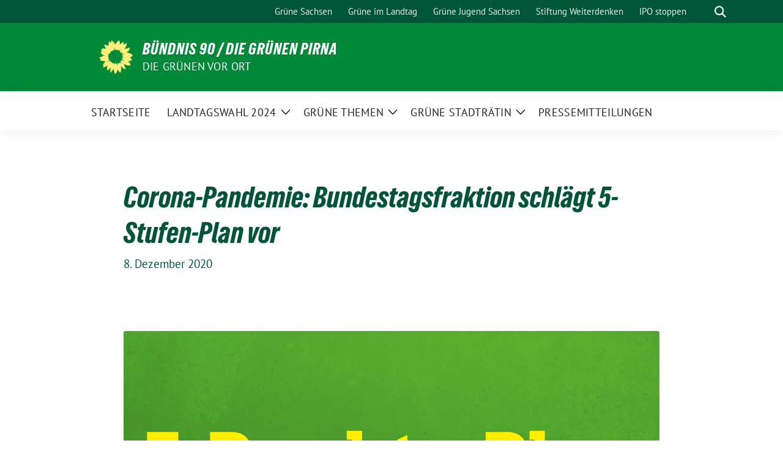

--- FILE ---
content_type: text/html; charset=UTF-8
request_url: https://gruene-pirna.de/2020/12/08/corona-pandemie-bundestagsfraktion-schlaegt-5-stufen-plan-vor/
body_size: 15896
content:
<!doctype html>
<html lang="de" class="theme--default">

<head>
	<meta charset="UTF-8">
	<meta name="viewport" content="width=device-width, initial-scale=1">
	<link rel="profile" href="https://gmpg.org/xfn/11">
	
<!-- Facebook Meta Tags -->
<meta property="og:url" content="https://gruene-pirna.de/2020/12/08/corona-pandemie-bundestagsfraktion-schlaegt-5-stufen-plan-vor/">
<meta property="og:type" content="website">
<meta property="og:title" content="Corona-Pandemie: Bundestagsfraktion schlägt 5-Stufen-Plan vor">
<meta property="og:description" content="Auf der Webseite gruene-bundestag.de schlägt die Bundestagsfraktion von BÜNDNIS 90/DIE GRÜNEN einen 5-Stufen-Plan für „Verlässlichkeit, Einheitlichkeit und Transparenz“ vor. Und obwohl dieser Name es nicht vermuten lässt, dreht er sich [&hellip;]">
<meta property="og:image" content="https://gruene-pirna.de/wp-content/uploads/2020/12/corona-virus-5-punkte-plan-gruene-400x267.jpg">

<!-- Twitter Meta Tags -->
<meta name="twitter:card" content="summary_large_image">
<meta property="twitter:domain" content="https://gruene-pirna.de">
<meta property="twitter:url" content="https://gruene-pirna.de/2020/12/08/corona-pandemie-bundestagsfraktion-schlaegt-5-stufen-plan-vor/">
<meta name="twitter:title" content="Corona-Pandemie: Bundestagsfraktion schlägt 5-Stufen-Plan vor">
<meta name="twitter:description" content="Auf der Webseite gruene-bundestag.de schlägt die Bundestagsfraktion von BÜNDNIS 90/DIE GRÜNEN einen 5-Stufen-Plan für „Verlässlichkeit, Einheitlichkeit und Transparenz“ vor. Und obwohl dieser Name es nicht vermuten lässt, dreht er sich [&hellip;]">
<meta name="twitter:image" content="https://gruene-pirna.de/wp-content/uploads/2020/12/corona-virus-5-punkte-plan-gruene-400x267.jpg">

	<meta name='robots' content='index, follow, max-image-preview:large, max-snippet:-1, max-video-preview:-1' />

	<!-- This site is optimized with the Yoast SEO plugin v26.7 - https://yoast.com/wordpress/plugins/seo/ -->
	<title>Corona-Pandemie: 5-Stufen-Plan - BÜNDNIS 90 / DIE GRÜNEN PIRNA</title>
	<meta name="description" content="Corona-Pandemie: Grüne-Bundestagsfraktion schlägt 5-Stufen-Plan vor. Inhalte des Plans gegen die Ausbreitung des Coronavirus&#039; gibt&#039;s hier." />
	<link rel="canonical" href="https://gruene-pirna.de/2020/12/08/corona-pandemie-bundestagsfraktion-schlaegt-5-stufen-plan-vor/" />
	<meta property="og:locale" content="de_DE" />
	<meta property="og:type" content="article" />
	<meta property="og:title" content="Corona-Pandemie: 5-Stufen-Plan - BÜNDNIS 90 / DIE GRÜNEN PIRNA" />
	<meta property="og:description" content="Corona-Pandemie: Grüne-Bundestagsfraktion schlägt 5-Stufen-Plan vor. Inhalte des Plans gegen die Ausbreitung des Coronavirus&#039; gibt&#039;s hier." />
	<meta property="og:url" content="https://gruene-pirna.de/2020/12/08/corona-pandemie-bundestagsfraktion-schlaegt-5-stufen-plan-vor/" />
	<meta property="og:site_name" content="BÜNDNIS 90 / DIE GRÜNEN PIRNA" />
	<meta property="article:published_time" content="2020-12-08T12:26:01+00:00" />
	<meta property="og:image" content="https://gruene-pirna.de/wp-content/uploads/2020/12/corona-virus-5-punkte-plan-gruene.jpg" />
	<meta property="og:image:width" content="1500" />
	<meta property="og:image:height" content="1000" />
	<meta property="og:image:type" content="image/jpeg" />
	<meta name="author" content="Johannes Domke" />
	<meta name="twitter:card" content="summary_large_image" />
	<meta name="twitter:label1" content="Verfasst von" />
	<meta name="twitter:data1" content="Johannes Domke" />
	<meta name="twitter:label2" content="Geschätzte Lesezeit" />
	<meta name="twitter:data2" content="3 Minuten" />
	<script type="application/ld+json" class="yoast-schema-graph">{"@context":"https://schema.org","@graph":[{"@type":"Article","@id":"https://gruene-pirna.de/2020/12/08/corona-pandemie-bundestagsfraktion-schlaegt-5-stufen-plan-vor/#article","isPartOf":{"@id":"https://gruene-pirna.de/2020/12/08/corona-pandemie-bundestagsfraktion-schlaegt-5-stufen-plan-vor/"},"author":{"name":"Johannes Domke","@id":"https://gruene-pirna.de/#/schema/person/2cab5b1480f57ea689ccab800303a050"},"headline":"Corona-Pandemie: Bundestagsfraktion schlägt 5-Stufen-Plan vor","datePublished":"2020-12-08T12:26:01+00:00","mainEntityOfPage":{"@id":"https://gruene-pirna.de/2020/12/08/corona-pandemie-bundestagsfraktion-schlaegt-5-stufen-plan-vor/"},"wordCount":533,"publisher":{"@id":"https://gruene-pirna.de/#organization"},"image":{"@id":"https://gruene-pirna.de/2020/12/08/corona-pandemie-bundestagsfraktion-schlaegt-5-stufen-plan-vor/#primaryimage"},"thumbnailUrl":"https://gruene-pirna.de/wp-content/uploads/2020/12/corona-virus-5-punkte-plan-gruene.jpg","keywords":["5 Stufen Plan","Bundestag","Corona","Coronavirus","Pandemie"],"articleSection":["News"],"inLanguage":"de"},{"@type":"WebPage","@id":"https://gruene-pirna.de/2020/12/08/corona-pandemie-bundestagsfraktion-schlaegt-5-stufen-plan-vor/","url":"https://gruene-pirna.de/2020/12/08/corona-pandemie-bundestagsfraktion-schlaegt-5-stufen-plan-vor/","name":"Corona-Pandemie: 5-Stufen-Plan - BÜNDNIS 90 / DIE GRÜNEN PIRNA","isPartOf":{"@id":"https://gruene-pirna.de/#website"},"primaryImageOfPage":{"@id":"https://gruene-pirna.de/2020/12/08/corona-pandemie-bundestagsfraktion-schlaegt-5-stufen-plan-vor/#primaryimage"},"image":{"@id":"https://gruene-pirna.de/2020/12/08/corona-pandemie-bundestagsfraktion-schlaegt-5-stufen-plan-vor/#primaryimage"},"thumbnailUrl":"https://gruene-pirna.de/wp-content/uploads/2020/12/corona-virus-5-punkte-plan-gruene.jpg","datePublished":"2020-12-08T12:26:01+00:00","description":"Corona-Pandemie: Grüne-Bundestagsfraktion schlägt 5-Stufen-Plan vor. Inhalte des Plans gegen die Ausbreitung des Coronavirus' gibt's hier.","breadcrumb":{"@id":"https://gruene-pirna.de/2020/12/08/corona-pandemie-bundestagsfraktion-schlaegt-5-stufen-plan-vor/#breadcrumb"},"inLanguage":"de","potentialAction":[{"@type":"ReadAction","target":["https://gruene-pirna.de/2020/12/08/corona-pandemie-bundestagsfraktion-schlaegt-5-stufen-plan-vor/"]}]},{"@type":"ImageObject","inLanguage":"de","@id":"https://gruene-pirna.de/2020/12/08/corona-pandemie-bundestagsfraktion-schlaegt-5-stufen-plan-vor/#primaryimage","url":"https://gruene-pirna.de/wp-content/uploads/2020/12/corona-virus-5-punkte-plan-gruene.jpg","contentUrl":"https://gruene-pirna.de/wp-content/uploads/2020/12/corona-virus-5-punkte-plan-gruene.jpg","width":1500,"height":1000},{"@type":"BreadcrumbList","@id":"https://gruene-pirna.de/2020/12/08/corona-pandemie-bundestagsfraktion-schlaegt-5-stufen-plan-vor/#breadcrumb","itemListElement":[{"@type":"ListItem","position":1,"name":"Startseite","item":"https://gruene-pirna.de/"},{"@type":"ListItem","position":2,"name":"Corona-Pandemie: Bundestagsfraktion schlägt 5-Stufen-Plan vor"}]},{"@type":"WebSite","@id":"https://gruene-pirna.de/#website","url":"https://gruene-pirna.de/","name":"BÜNDNIS 90 / DIE GRÜNEN PIRNA","description":"Die Grünen vor Ort","publisher":{"@id":"https://gruene-pirna.de/#organization"},"potentialAction":[{"@type":"SearchAction","target":{"@type":"EntryPoint","urlTemplate":"https://gruene-pirna.de/?s={search_term_string}"},"query-input":{"@type":"PropertyValueSpecification","valueRequired":true,"valueName":"search_term_string"}}],"inLanguage":"de"},{"@type":"Organization","@id":"https://gruene-pirna.de/#organization","name":"BÜNDNIS 90 / DIE GRÜNEN PIRNA","url":"https://gruene-pirna.de/","logo":{"@type":"ImageObject","inLanguage":"de","@id":"https://gruene-pirna.de/#/schema/logo/image/","url":"https://gruene-pirna.de/wp-content/uploads/2024/11/Sonnenblume_RGB_gelb.png","contentUrl":"https://gruene-pirna.de/wp-content/uploads/2024/11/Sonnenblume_RGB_gelb.png","width":2000,"height":2015,"caption":"BÜNDNIS 90 / DIE GRÜNEN PIRNA"},"image":{"@id":"https://gruene-pirna.de/#/schema/logo/image/"}},{"@type":"Person","@id":"https://gruene-pirna.de/#/schema/person/2cab5b1480f57ea689ccab800303a050","name":"Johannes Domke","image":{"@type":"ImageObject","inLanguage":"de","@id":"https://gruene-pirna.de/#/schema/person/image/","url":"https://secure.gravatar.com/avatar/bbafef59e22ac69faec24cc6659ada95e9e6238cf787542f26efb1213916406d?s=96&d=mm&r=g","contentUrl":"https://secure.gravatar.com/avatar/bbafef59e22ac69faec24cc6659ada95e9e6238cf787542f26efb1213916406d?s=96&d=mm&r=g","caption":"Johannes Domke"},"url":"https://gruene-pirna.de/author/johannes_domke/"}]}</script>
	<!-- / Yoast SEO plugin. -->


<link rel="alternate" type="application/rss+xml" title="BÜNDNIS 90 / DIE GRÜNEN PIRNA &raquo; Feed" href="https://gruene-pirna.de/feed/" />
<link rel="alternate" type="application/rss+xml" title="BÜNDNIS 90 / DIE GRÜNEN PIRNA &raquo; Kommentar-Feed" href="https://gruene-pirna.de/comments/feed/" />
<link rel="alternate" title="oEmbed (JSON)" type="application/json+oembed" href="https://gruene-pirna.de/wp-json/oembed/1.0/embed?url=https%3A%2F%2Fgruene-pirna.de%2F2020%2F12%2F08%2Fcorona-pandemie-bundestagsfraktion-schlaegt-5-stufen-plan-vor%2F" />
<link rel="alternate" title="oEmbed (XML)" type="text/xml+oembed" href="https://gruene-pirna.de/wp-json/oembed/1.0/embed?url=https%3A%2F%2Fgruene-pirna.de%2F2020%2F12%2F08%2Fcorona-pandemie-bundestagsfraktion-schlaegt-5-stufen-plan-vor%2F&#038;format=xml" />
<style id='wp-img-auto-sizes-contain-inline-css'>
img:is([sizes=auto i],[sizes^="auto," i]){contain-intrinsic-size:3000px 1500px}
/*# sourceURL=wp-img-auto-sizes-contain-inline-css */
</style>
<style id='wp-emoji-styles-inline-css'>

	img.wp-smiley, img.emoji {
		display: inline !important;
		border: none !important;
		box-shadow: none !important;
		height: 1em !important;
		width: 1em !important;
		margin: 0 0.07em !important;
		vertical-align: -0.1em !important;
		background: none !important;
		padding: 0 !important;
	}
/*# sourceURL=wp-emoji-styles-inline-css */
</style>
<style id='wp-block-library-inline-css'>
:root{--wp-block-synced-color:#7a00df;--wp-block-synced-color--rgb:122,0,223;--wp-bound-block-color:var(--wp-block-synced-color);--wp-editor-canvas-background:#ddd;--wp-admin-theme-color:#007cba;--wp-admin-theme-color--rgb:0,124,186;--wp-admin-theme-color-darker-10:#006ba1;--wp-admin-theme-color-darker-10--rgb:0,107,160.5;--wp-admin-theme-color-darker-20:#005a87;--wp-admin-theme-color-darker-20--rgb:0,90,135;--wp-admin-border-width-focus:2px}@media (min-resolution:192dpi){:root{--wp-admin-border-width-focus:1.5px}}.wp-element-button{cursor:pointer}:root .has-very-light-gray-background-color{background-color:#eee}:root .has-very-dark-gray-background-color{background-color:#313131}:root .has-very-light-gray-color{color:#eee}:root .has-very-dark-gray-color{color:#313131}:root .has-vivid-green-cyan-to-vivid-cyan-blue-gradient-background{background:linear-gradient(135deg,#00d084,#0693e3)}:root .has-purple-crush-gradient-background{background:linear-gradient(135deg,#34e2e4,#4721fb 50%,#ab1dfe)}:root .has-hazy-dawn-gradient-background{background:linear-gradient(135deg,#faaca8,#dad0ec)}:root .has-subdued-olive-gradient-background{background:linear-gradient(135deg,#fafae1,#67a671)}:root .has-atomic-cream-gradient-background{background:linear-gradient(135deg,#fdd79a,#004a59)}:root .has-nightshade-gradient-background{background:linear-gradient(135deg,#330968,#31cdcf)}:root .has-midnight-gradient-background{background:linear-gradient(135deg,#020381,#2874fc)}:root{--wp--preset--font-size--normal:16px;--wp--preset--font-size--huge:42px}.has-regular-font-size{font-size:1em}.has-larger-font-size{font-size:2.625em}.has-normal-font-size{font-size:var(--wp--preset--font-size--normal)}.has-huge-font-size{font-size:var(--wp--preset--font-size--huge)}.has-text-align-center{text-align:center}.has-text-align-left{text-align:left}.has-text-align-right{text-align:right}.has-fit-text{white-space:nowrap!important}#end-resizable-editor-section{display:none}.aligncenter{clear:both}.items-justified-left{justify-content:flex-start}.items-justified-center{justify-content:center}.items-justified-right{justify-content:flex-end}.items-justified-space-between{justify-content:space-between}.screen-reader-text{border:0;clip-path:inset(50%);height:1px;margin:-1px;overflow:hidden;padding:0;position:absolute;width:1px;word-wrap:normal!important}.screen-reader-text:focus{background-color:#ddd;clip-path:none;color:#444;display:block;font-size:1em;height:auto;left:5px;line-height:normal;padding:15px 23px 14px;text-decoration:none;top:5px;width:auto;z-index:100000}html :where(.has-border-color){border-style:solid}html :where([style*=border-top-color]){border-top-style:solid}html :where([style*=border-right-color]){border-right-style:solid}html :where([style*=border-bottom-color]){border-bottom-style:solid}html :where([style*=border-left-color]){border-left-style:solid}html :where([style*=border-width]){border-style:solid}html :where([style*=border-top-width]){border-top-style:solid}html :where([style*=border-right-width]){border-right-style:solid}html :where([style*=border-bottom-width]){border-bottom-style:solid}html :where([style*=border-left-width]){border-left-style:solid}html :where(img[class*=wp-image-]){height:auto;max-width:100%}:where(figure){margin:0 0 1em}html :where(.is-position-sticky){--wp-admin--admin-bar--position-offset:var(--wp-admin--admin-bar--height,0px)}@media screen and (max-width:600px){html :where(.is-position-sticky){--wp-admin--admin-bar--position-offset:0px}}

/*# sourceURL=wp-block-library-inline-css */
</style><style id='global-styles-inline-css'>
:root{--wp--preset--aspect-ratio--square: 1;--wp--preset--aspect-ratio--4-3: 4/3;--wp--preset--aspect-ratio--3-4: 3/4;--wp--preset--aspect-ratio--3-2: 3/2;--wp--preset--aspect-ratio--2-3: 2/3;--wp--preset--aspect-ratio--16-9: 16/9;--wp--preset--aspect-ratio--9-16: 9/16;--wp--preset--color--black: #000000;--wp--preset--color--cyan-bluish-gray: #abb8c3;--wp--preset--color--white: #ffffff;--wp--preset--color--pale-pink: #f78da7;--wp--preset--color--vivid-red: #cf2e2e;--wp--preset--color--luminous-vivid-orange: #ff6900;--wp--preset--color--luminous-vivid-amber: #fcb900;--wp--preset--color--light-green-cyan: #7bdcb5;--wp--preset--color--vivid-green-cyan: #00d084;--wp--preset--color--pale-cyan-blue: #8ed1fc;--wp--preset--color--vivid-cyan-blue: #0693e3;--wp--preset--color--vivid-purple: #9b51e0;--wp--preset--color--himmel: #0BA1DD;--wp--preset--color--tanne: #005437;--wp--preset--color--klee: #008939;--wp--preset--color--klee-700: #006E2E;--wp--preset--color--grashalm: #8ABD24;--wp--preset--color--sonne: #FFF17A;--wp--preset--color--sand: #F5F1E9;--wp--preset--color--gray: #EFF2ED;--wp--preset--gradient--vivid-cyan-blue-to-vivid-purple: linear-gradient(135deg,rgb(6,147,227) 0%,rgb(155,81,224) 100%);--wp--preset--gradient--light-green-cyan-to-vivid-green-cyan: linear-gradient(135deg,rgb(122,220,180) 0%,rgb(0,208,130) 100%);--wp--preset--gradient--luminous-vivid-amber-to-luminous-vivid-orange: linear-gradient(135deg,rgb(252,185,0) 0%,rgb(255,105,0) 100%);--wp--preset--gradient--luminous-vivid-orange-to-vivid-red: linear-gradient(135deg,rgb(255,105,0) 0%,rgb(207,46,46) 100%);--wp--preset--gradient--very-light-gray-to-cyan-bluish-gray: linear-gradient(135deg,rgb(238,238,238) 0%,rgb(169,184,195) 100%);--wp--preset--gradient--cool-to-warm-spectrum: linear-gradient(135deg,rgb(74,234,220) 0%,rgb(151,120,209) 20%,rgb(207,42,186) 40%,rgb(238,44,130) 60%,rgb(251,105,98) 80%,rgb(254,248,76) 100%);--wp--preset--gradient--blush-light-purple: linear-gradient(135deg,rgb(255,206,236) 0%,rgb(152,150,240) 100%);--wp--preset--gradient--blush-bordeaux: linear-gradient(135deg,rgb(254,205,165) 0%,rgb(254,45,45) 50%,rgb(107,0,62) 100%);--wp--preset--gradient--luminous-dusk: linear-gradient(135deg,rgb(255,203,112) 0%,rgb(199,81,192) 50%,rgb(65,88,208) 100%);--wp--preset--gradient--pale-ocean: linear-gradient(135deg,rgb(255,245,203) 0%,rgb(182,227,212) 50%,rgb(51,167,181) 100%);--wp--preset--gradient--electric-grass: linear-gradient(135deg,rgb(202,248,128) 0%,rgb(113,206,126) 100%);--wp--preset--gradient--midnight: linear-gradient(135deg,rgb(2,3,129) 0%,rgb(40,116,252) 100%);--wp--preset--font-size--small: 13px;--wp--preset--font-size--medium: clamp(14px, 0.875rem + ((1vw - 3.2px) * 0.682), 20px);--wp--preset--font-size--large: clamp(22.041px, 1.378rem + ((1vw - 3.2px) * 1.586), 36px);--wp--preset--font-size--x-large: clamp(25.014px, 1.563rem + ((1vw - 3.2px) * 1.93), 42px);--wp--preset--font-family--pt-sans: "PT Sans", sans-serif;--wp--preset--font-family--gruenetypeneue: "GruenType Neue", sans-serif;--wp--preset--spacing--20: 0.44rem;--wp--preset--spacing--30: 0.67rem;--wp--preset--spacing--40: 1rem;--wp--preset--spacing--50: 1.5rem;--wp--preset--spacing--60: 2.25rem;--wp--preset--spacing--70: 3.38rem;--wp--preset--spacing--80: 5.06rem;--wp--preset--shadow--natural: 6px 6px 9px rgba(0, 0, 0, 0.2);--wp--preset--shadow--deep: 12px 12px 50px rgba(0, 0, 0, 0.4);--wp--preset--shadow--sharp: 6px 6px 0px rgba(0, 0, 0, 0.2);--wp--preset--shadow--outlined: 6px 6px 0px -3px rgb(255, 255, 255), 6px 6px rgb(0, 0, 0);--wp--preset--shadow--crisp: 6px 6px 0px rgb(0, 0, 0);}:root { --wp--style--global--content-size: 900px;--wp--style--global--wide-size: 1200px; }:where(body) { margin: 0; }.wp-site-blocks > .alignleft { float: left; margin-right: 2em; }.wp-site-blocks > .alignright { float: right; margin-left: 2em; }.wp-site-blocks > .aligncenter { justify-content: center; margin-left: auto; margin-right: auto; }:where(.is-layout-flex){gap: 0.5em;}:where(.is-layout-grid){gap: 0.5em;}.is-layout-flow > .alignleft{float: left;margin-inline-start: 0;margin-inline-end: 2em;}.is-layout-flow > .alignright{float: right;margin-inline-start: 2em;margin-inline-end: 0;}.is-layout-flow > .aligncenter{margin-left: auto !important;margin-right: auto !important;}.is-layout-constrained > .alignleft{float: left;margin-inline-start: 0;margin-inline-end: 2em;}.is-layout-constrained > .alignright{float: right;margin-inline-start: 2em;margin-inline-end: 0;}.is-layout-constrained > .aligncenter{margin-left: auto !important;margin-right: auto !important;}.is-layout-constrained > :where(:not(.alignleft):not(.alignright):not(.alignfull)){max-width: var(--wp--style--global--content-size);margin-left: auto !important;margin-right: auto !important;}.is-layout-constrained > .alignwide{max-width: var(--wp--style--global--wide-size);}body .is-layout-flex{display: flex;}.is-layout-flex{flex-wrap: wrap;align-items: center;}.is-layout-flex > :is(*, div){margin: 0;}body .is-layout-grid{display: grid;}.is-layout-grid > :is(*, div){margin: 0;}body{font-family: var(--wp--preset--font-family--pt-sans);font-weight: 400;padding-top: 0px;padding-right: 0px;padding-bottom: 0px;padding-left: 0px;}a:where(:not(.wp-element-button)){text-decoration: underline;}h1{color: var(--wp--preset--color--tanne);font-family: var(--wp--preset--font-family--gruenetypeneue);font-weight: 400;}h2{font-family: var(--wp--preset--font-family--gruenetypeneue);font-weight: 400;}:root :where(.wp-element-button, .wp-block-button__link){background-color: #32373c;border-width: 0;color: #fff;font-family: inherit;font-size: inherit;font-style: inherit;font-weight: inherit;letter-spacing: inherit;line-height: inherit;padding-top: calc(0.667em + 2px);padding-right: calc(1.333em + 2px);padding-bottom: calc(0.667em + 2px);padding-left: calc(1.333em + 2px);text-decoration: none;text-transform: inherit;}.has-black-color{color: var(--wp--preset--color--black) !important;}.has-cyan-bluish-gray-color{color: var(--wp--preset--color--cyan-bluish-gray) !important;}.has-white-color{color: var(--wp--preset--color--white) !important;}.has-pale-pink-color{color: var(--wp--preset--color--pale-pink) !important;}.has-vivid-red-color{color: var(--wp--preset--color--vivid-red) !important;}.has-luminous-vivid-orange-color{color: var(--wp--preset--color--luminous-vivid-orange) !important;}.has-luminous-vivid-amber-color{color: var(--wp--preset--color--luminous-vivid-amber) !important;}.has-light-green-cyan-color{color: var(--wp--preset--color--light-green-cyan) !important;}.has-vivid-green-cyan-color{color: var(--wp--preset--color--vivid-green-cyan) !important;}.has-pale-cyan-blue-color{color: var(--wp--preset--color--pale-cyan-blue) !important;}.has-vivid-cyan-blue-color{color: var(--wp--preset--color--vivid-cyan-blue) !important;}.has-vivid-purple-color{color: var(--wp--preset--color--vivid-purple) !important;}.has-himmel-color{color: var(--wp--preset--color--himmel) !important;}.has-tanne-color{color: var(--wp--preset--color--tanne) !important;}.has-klee-color{color: var(--wp--preset--color--klee) !important;}.has-klee-700-color{color: var(--wp--preset--color--klee-700) !important;}.has-grashalm-color{color: var(--wp--preset--color--grashalm) !important;}.has-sonne-color{color: var(--wp--preset--color--sonne) !important;}.has-sand-color{color: var(--wp--preset--color--sand) !important;}.has-gray-color{color: var(--wp--preset--color--gray) !important;}.has-black-background-color{background-color: var(--wp--preset--color--black) !important;}.has-cyan-bluish-gray-background-color{background-color: var(--wp--preset--color--cyan-bluish-gray) !important;}.has-white-background-color{background-color: var(--wp--preset--color--white) !important;}.has-pale-pink-background-color{background-color: var(--wp--preset--color--pale-pink) !important;}.has-vivid-red-background-color{background-color: var(--wp--preset--color--vivid-red) !important;}.has-luminous-vivid-orange-background-color{background-color: var(--wp--preset--color--luminous-vivid-orange) !important;}.has-luminous-vivid-amber-background-color{background-color: var(--wp--preset--color--luminous-vivid-amber) !important;}.has-light-green-cyan-background-color{background-color: var(--wp--preset--color--light-green-cyan) !important;}.has-vivid-green-cyan-background-color{background-color: var(--wp--preset--color--vivid-green-cyan) !important;}.has-pale-cyan-blue-background-color{background-color: var(--wp--preset--color--pale-cyan-blue) !important;}.has-vivid-cyan-blue-background-color{background-color: var(--wp--preset--color--vivid-cyan-blue) !important;}.has-vivid-purple-background-color{background-color: var(--wp--preset--color--vivid-purple) !important;}.has-himmel-background-color{background-color: var(--wp--preset--color--himmel) !important;}.has-tanne-background-color{background-color: var(--wp--preset--color--tanne) !important;}.has-klee-background-color{background-color: var(--wp--preset--color--klee) !important;}.has-klee-700-background-color{background-color: var(--wp--preset--color--klee-700) !important;}.has-grashalm-background-color{background-color: var(--wp--preset--color--grashalm) !important;}.has-sonne-background-color{background-color: var(--wp--preset--color--sonne) !important;}.has-sand-background-color{background-color: var(--wp--preset--color--sand) !important;}.has-gray-background-color{background-color: var(--wp--preset--color--gray) !important;}.has-black-border-color{border-color: var(--wp--preset--color--black) !important;}.has-cyan-bluish-gray-border-color{border-color: var(--wp--preset--color--cyan-bluish-gray) !important;}.has-white-border-color{border-color: var(--wp--preset--color--white) !important;}.has-pale-pink-border-color{border-color: var(--wp--preset--color--pale-pink) !important;}.has-vivid-red-border-color{border-color: var(--wp--preset--color--vivid-red) !important;}.has-luminous-vivid-orange-border-color{border-color: var(--wp--preset--color--luminous-vivid-orange) !important;}.has-luminous-vivid-amber-border-color{border-color: var(--wp--preset--color--luminous-vivid-amber) !important;}.has-light-green-cyan-border-color{border-color: var(--wp--preset--color--light-green-cyan) !important;}.has-vivid-green-cyan-border-color{border-color: var(--wp--preset--color--vivid-green-cyan) !important;}.has-pale-cyan-blue-border-color{border-color: var(--wp--preset--color--pale-cyan-blue) !important;}.has-vivid-cyan-blue-border-color{border-color: var(--wp--preset--color--vivid-cyan-blue) !important;}.has-vivid-purple-border-color{border-color: var(--wp--preset--color--vivid-purple) !important;}.has-himmel-border-color{border-color: var(--wp--preset--color--himmel) !important;}.has-tanne-border-color{border-color: var(--wp--preset--color--tanne) !important;}.has-klee-border-color{border-color: var(--wp--preset--color--klee) !important;}.has-klee-700-border-color{border-color: var(--wp--preset--color--klee-700) !important;}.has-grashalm-border-color{border-color: var(--wp--preset--color--grashalm) !important;}.has-sonne-border-color{border-color: var(--wp--preset--color--sonne) !important;}.has-sand-border-color{border-color: var(--wp--preset--color--sand) !important;}.has-gray-border-color{border-color: var(--wp--preset--color--gray) !important;}.has-vivid-cyan-blue-to-vivid-purple-gradient-background{background: var(--wp--preset--gradient--vivid-cyan-blue-to-vivid-purple) !important;}.has-light-green-cyan-to-vivid-green-cyan-gradient-background{background: var(--wp--preset--gradient--light-green-cyan-to-vivid-green-cyan) !important;}.has-luminous-vivid-amber-to-luminous-vivid-orange-gradient-background{background: var(--wp--preset--gradient--luminous-vivid-amber-to-luminous-vivid-orange) !important;}.has-luminous-vivid-orange-to-vivid-red-gradient-background{background: var(--wp--preset--gradient--luminous-vivid-orange-to-vivid-red) !important;}.has-very-light-gray-to-cyan-bluish-gray-gradient-background{background: var(--wp--preset--gradient--very-light-gray-to-cyan-bluish-gray) !important;}.has-cool-to-warm-spectrum-gradient-background{background: var(--wp--preset--gradient--cool-to-warm-spectrum) !important;}.has-blush-light-purple-gradient-background{background: var(--wp--preset--gradient--blush-light-purple) !important;}.has-blush-bordeaux-gradient-background{background: var(--wp--preset--gradient--blush-bordeaux) !important;}.has-luminous-dusk-gradient-background{background: var(--wp--preset--gradient--luminous-dusk) !important;}.has-pale-ocean-gradient-background{background: var(--wp--preset--gradient--pale-ocean) !important;}.has-electric-grass-gradient-background{background: var(--wp--preset--gradient--electric-grass) !important;}.has-midnight-gradient-background{background: var(--wp--preset--gradient--midnight) !important;}.has-small-font-size{font-size: var(--wp--preset--font-size--small) !important;}.has-medium-font-size{font-size: var(--wp--preset--font-size--medium) !important;}.has-large-font-size{font-size: var(--wp--preset--font-size--large) !important;}.has-x-large-font-size{font-size: var(--wp--preset--font-size--x-large) !important;}.has-pt-sans-font-family{font-family: var(--wp--preset--font-family--pt-sans) !important;}.has-gruenetypeneue-font-family{font-family: var(--wp--preset--font-family--gruenetypeneue) !important;}
/*# sourceURL=global-styles-inline-css */
</style>

<link rel='stylesheet' id='sunflower-style-css' href='https://gruene-pirna.de/wp-content/themes/sunflower/style.css?ver=2.2.14' media='all' />
<link rel='stylesheet' id='lightbox-css' href='https://gruene-pirna.de/wp-content/themes/sunflower/assets/vndr/lightbox2/dist/css/lightbox.min.css?ver=4.3.0' media='all' />
<script src="https://gruene-pirna.de/wp-includes/js/jquery/jquery.min.js?ver=3.7.1" id="jquery-core-js"></script>
<script src="https://gruene-pirna.de/wp-includes/js/jquery/jquery-migrate.min.js?ver=3.4.1" id="jquery-migrate-js"></script>
<link rel="https://api.w.org/" href="https://gruene-pirna.de/wp-json/" /><link rel="alternate" title="JSON" type="application/json" href="https://gruene-pirna.de/wp-json/wp/v2/posts/1015" /><link rel="EditURI" type="application/rsd+xml" title="RSD" href="https://gruene-pirna.de/xmlrpc.php?rsd" />
<link rel='shortlink' href='https://gruene-pirna.de/?p=1015' />
<style class='wp-fonts-local'>
@font-face{font-family:"PT Sans";font-style:normal;font-weight:400;font-display:fallback;src:url('https://gruene-pirna.de/wp-content/themes/sunflower/assets/fonts/pt-sans-v17-latin_latin-ext-regular.woff2') format('woff2'), url('https://gruene-pirna.de/wp-content/themes/sunflower/assets/fonts/pt-sans-v17-latin_latin-ext-regular.ttf') format('truetype');font-stretch:normal;}
@font-face{font-family:"PT Sans";font-style:italic;font-weight:400;font-display:fallback;src:url('https://gruene-pirna.de/wp-content/themes/sunflower/assets/fonts/pt-sans-v17-latin_latin-ext-italic.woff2') format('woff2'), url('https://gruene-pirna.de/wp-content/themes/sunflower/assets/fonts/pt-sans-v17-latin_latin-ext-italic.ttf') format('truetype');font-stretch:normal;}
@font-face{font-family:"PT Sans";font-style:normal;font-weight:700;font-display:fallback;src:url('https://gruene-pirna.de/wp-content/themes/sunflower/assets/fonts/pt-sans-v17-latin_latin-ext-700.woff2') format('woff2'), url('https://gruene-pirna.de/wp-content/themes/sunflower/assets/fonts/pt-sans-v17-latin_latin-ext-700.ttf') format('truetype');font-stretch:normal;}
@font-face{font-family:"PT Sans";font-style:italic;font-weight:700;font-display:fallback;src:url('https://gruene-pirna.de/wp-content/themes/sunflower/assets/fonts/pt-sans-v17-latin_latin-ext-700italic.woff2') format('woff2'), url('https://gruene-pirna.de/wp-content/themes/sunflower/assets/fonts/pt-sans-v17-latin_latin-ext-700italic.ttf') format('truetype');font-stretch:normal;}
@font-face{font-family:"GruenType Neue";font-style:normal;font-weight:400;font-display:block;src:url('https://gruene-pirna.de/wp-content/themes/sunflower/assets/fonts/GrueneTypeNeue-Regular.woff2') format('woff2'), url('https://gruene-pirna.de/wp-content/themes/sunflower/assets/fonts/GrueneTypeNeue-Regular.woff') format('woff');font-stretch:normal;}
</style>
<link rel="icon" href="https://gruene-pirna.de/wp-content/uploads/2024/11/cropped-Sonnenblume_RGB_gelb-32x32.png" sizes="32x32" />
<link rel="icon" href="https://gruene-pirna.de/wp-content/uploads/2024/11/cropped-Sonnenblume_RGB_gelb-192x192.png" sizes="192x192" />
<link rel="apple-touch-icon" href="https://gruene-pirna.de/wp-content/uploads/2024/11/cropped-Sonnenblume_RGB_gelb-180x180.png" />
<meta name="msapplication-TileImage" content="https://gruene-pirna.de/wp-content/uploads/2024/11/cropped-Sonnenblume_RGB_gelb-270x270.png" />
<link rel='stylesheet' id='so-css-sunflower-css' href='https://gruene-pirna.de/wp-content/uploads/so-css/so-css-sunflower.css?ver=1730549541' media='all' />
</head>

<body class="wp-singular post-template-default single single-post postid-1015 single-format-standard wp-custom-logo wp-embed-responsive wp-theme-sunflower no-sidebar">
		<div id="page" class="site">
		<a class="skip-link screen-reader-text" href="#primary">Weiter zum Inhalt</a>

		<header id="masthead" class="site-header">

		<nav class="navbar navbar-top d-none d-lg-block navbar-expand-lg navbar-dark p-0 topmenu">
			<div class="container">
				<button class="navbar-toggler" type="button" data-bs-toggle="collapse" data-bs-target="#topmenu-container" aria-controls="topmenu-container" aria-expanded="false" aria-label="Toggle navigation">
					<span class="navbar-toggler-icon"></span>
				</button>
				<div class="collapse navbar-collapse justify-content-between" id="topmenu-container">
					<div class="social-media-profiles d-none d-md-flex"></div>						<div class="d-flex">
							<ul id="topmenu" class="navbar-nav small" itemscope itemtype="http://www.schema.org/SiteNavigationElement"><li  id="menu-item-9" class="menu-item menu-item-type-custom menu-item-object-custom menu-item-9 nav-item"><a itemprop="url" href="https://www.gruene-sachsen.de/" class="nav-link" data-wpel-link="external" target="_blank" rel="external noopener noreferrer"><span itemprop="name">Grüne Sachsen</span></a></li>
<li  id="menu-item-10" class="menu-item menu-item-type-custom menu-item-object-custom menu-item-10 nav-item"><a itemprop="url" href="https://www.gruene-fraktion-sachsen.de/start/" class="nav-link" data-wpel-link="external" target="_blank" rel="external noopener noreferrer"><span itemprop="name">Grüne im Landtag</span></a></li>
<li  id="menu-item-11" class="menu-item menu-item-type-custom menu-item-object-custom menu-item-11 nav-item"><a itemprop="url" href="https://gj-sachsen.de/" class="nav-link" data-wpel-link="external" target="_blank" rel="external noopener noreferrer"><span itemprop="name">Grüne Jugend Sachsen</span></a></li>
<li  id="menu-item-12" class="menu-item menu-item-type-custom menu-item-object-custom menu-item-12 nav-item"><a itemprop="url" href="http://www.weiterdenken.de/de" class="nav-link" data-wpel-link="external" target="_blank" rel="external noopener noreferrer"><span itemprop="name">Stiftung Weiterdenken</span></a></li>
<li  id="menu-item-166" class="menu-item menu-item-type-custom menu-item-object-custom menu-item-166 nav-item"><a itemprop="url" href="https://ipo-stoppen.com" class="nav-link" data-wpel-link="external" target="_blank" rel="external noopener noreferrer"><span itemprop="name">IPO stoppen</span></a></li>
</ul>							<form class="form-inline my-2 my-md-0 search d-flex" action="https://gruene-pirna.de">
								<label for="topbar-search" class="visually-hidden">Suche</label>
								<input id="topbar-search" class="form-control form-control-sm topbar-search-q" name="s" type="text" placeholder="Suche" aria-label="Suche"
									value=""
								>
								<input type="submit" class="d-none" value="Suche" aria-label="Suche">
							</form>
							<button class="show-search me-3" title="zeige Suche" aria-label="zeige Suche">
								<i class="fas fa-search"></i>
							</button>
						</div>
				</div>
			</div>
		</nav>

		<div class="container-fluid bloginfo bg-primary">
			<div class="container d-flex align-items-center">
				<div class="img-container
				custom-logo				">
					<a href="https://gruene-pirna.de/" class="custom-logo-link" rel="home" data-wpel-link="internal"><img width="2000" height="2015" src="https://gruene-pirna.de/wp-content/uploads/2024/11/Sonnenblume_RGB_gelb.png" class="custom-logo" alt="BÜNDNIS 90 / DIE GRÜNEN PIRNA" decoding="async" fetchpriority="high" srcset="https://gruene-pirna.de/wp-content/uploads/2024/11/Sonnenblume_RGB_gelb.png 2000w, https://gruene-pirna.de/wp-content/uploads/2024/11/Sonnenblume_RGB_gelb-400x403.png 400w, https://gruene-pirna.de/wp-content/uploads/2024/11/Sonnenblume_RGB_gelb-800x806.png 800w, https://gruene-pirna.de/wp-content/uploads/2024/11/Sonnenblume_RGB_gelb-150x150.png 150w, https://gruene-pirna.de/wp-content/uploads/2024/11/Sonnenblume_RGB_gelb-768x774.png 768w, https://gruene-pirna.de/wp-content/uploads/2024/11/Sonnenblume_RGB_gelb-1525x1536.png 1525w" sizes="(max-width: 2000px) 100vw, 2000px" /></a>				</div>
				<div>
					<a href="https://gruene-pirna.de" class="d-block h5 text-white bloginfo-name no-link" data-wpel-link="internal">
						BÜNDNIS 90 / DIE GRÜNEN PIRNA					</a>
					<a href="https://gruene-pirna.de" class="d-block text-white mb-0 bloginfo-description no-link" data-wpel-link="internal">Die Grünen vor Ort</a>				</div>
			</div>
		</div>

</header><!-- #masthead -->

		<div id="navbar-sticky-detector"></div>
	<nav class="navbar navbar-main navbar-expand-lg navbar-light bg-white">
		<div class="container">
			<a class="navbar-brand" href="https://gruene-pirna.de" data-wpel-link="internal"><img src="https://gruene-pirna.de/wp-content/uploads/2024/11/Sonnenblume_RGB_gelb-150x150.png" class="custom-logo" alt="Logo" title="BÜNDNIS 90 / DIE GRÜNEN PIRNA"></a>			
			

			<button class="navbar-toggler collapsed" type="button" data-bs-toggle="collapse" data-bs-target="#mainmenu-container" aria-controls="mainmenu" aria-expanded="false" aria-label="Toggle navigation">
				<i class="fas fa-times close"></i>
				<i class="fas fa-bars open"></i>
			</button>

			<div class="collapse navbar-collapse" id="mainmenu-container">
				<ul id="mainmenu" class="navbar-nav mr-auto" itemscope itemtype="http://www.schema.org/SiteNavigationElement"><li  id="menu-item-2808" class="menu-item menu-item-type-custom menu-item-object-custom menu-item-home menu-item-2808 nav-item"><a itemprop="url" href="https://gruene-pirna.de/" class="nav-link" data-wpel-link="internal"><span itemprop="name">Startseite</span></a></li>
<li  id="menu-item-3608" class="menu-item menu-item-type-taxonomy menu-item-object-category menu-item-has-children dropdown menu-item-3608 nav-item"><a href="https://gruene-pirna.de/category/landtagswahl-2024/" data-toggle="dropdown" aria-expanded="false" class="dropdown-toggle nav-link" id="menu-item-dropdown-3608" data-wpel-link="internal"><span itemprop="name">Landtagswahl 2024</span></a>
					<button class="toggle submenu-expand submenu-opener" data-toggle-target="dropdown" data-bs-toggle="dropdown" aria-expanded="false">
						<span class="screen-reader-text">Zeige Untermenü</span>
					</button>
<div class="dropdown-menu dropdown-menu-level-0"><ul aria-labelledby="menu-item-dropdown-3608">
	<li  id="menu-item-3609" class="menu-item menu-item-type-taxonomy menu-item-object-category menu-item-3609 nav-item"><a itemprop="url" href="https://gruene-pirna.de/category/landtagswahl-2024/" class="dropdown-item" data-wpel-link="internal"><span itemprop="name">News</span></a></li>
	<li  id="menu-item-3610" class="menu-item menu-item-type-custom menu-item-object-custom menu-item-3610 nav-item"><a itemprop="url" href="https://dieter-wiebusch.fuer-die-gruenen.de/willkommen/" class="dropdown-item" data-wpel-link="external" target="_blank" rel="external noopener noreferrer"><span itemprop="name">Dieter Wiebusch</span></a></li>
	<li  id="menu-item-3619" class="menu-item menu-item-type-custom menu-item-object-custom menu-item-3619 nav-item"><a itemprop="url" href="https://gruene-pirna.de/wp-content/uploads/2024/07/Flyer-Dieter-Wiebusch.pdf" class="dropdown-item" data-wpel-link="internal"><span itemprop="name">Flyer Dieter Wiebusch</span></a></li>
	<li  id="menu-item-3611" class="menu-item menu-item-type-custom menu-item-object-custom menu-item-3611 nav-item"><a itemprop="url" href="https://gruene-pirna.de/wp-content/uploads/2024/07/DieGruenen_Wahlprogramm_Buch_ES.pdf" class="dropdown-item" data-wpel-link="internal"><span itemprop="name">Wahlprogramm</span></a></li>
	<li  id="menu-item-3615" class="menu-item menu-item-type-custom menu-item-object-custom menu-item-3615 nav-item"><a itemprop="url" href="https://gruene-pirna.de/wp-content/uploads/2024/07/Kurzwahlprogramm_Landtagswahl_2024.pdf" class="dropdown-item" data-wpel-link="internal"><span itemprop="name">Kurzwahlprogramm</span></a></li>
	<li  id="menu-item-3617" class="menu-item menu-item-type-custom menu-item-object-custom menu-item-3617 nav-item"><a itemprop="url" href="https://gruene-pirna.de/wp-content/uploads/2024/07/BUeNDNIS_90_DIE_GRUeNEN_Wahlprogramm_einfache_Sprache_LTW_2024.pdf" class="dropdown-item" data-wpel-link="internal"><span itemprop="name">Wahlprogramm in einfacher Sprache</span></a></li>
</ul></div>
</li>
<li  id="menu-item-170" class="menu-item menu-item-type-post_type menu-item-object-page menu-item-has-children dropdown menu-item-170 nav-item"><a href="https://gruene-pirna.de/aktuell/gruene-themen/" data-toggle="dropdown" aria-expanded="false" class="dropdown-toggle nav-link" id="menu-item-dropdown-170" data-wpel-link="internal"><span itemprop="name">Grüne Themen</span></a>
					<button class="toggle submenu-expand submenu-opener" data-toggle-target="dropdown" data-bs-toggle="dropdown" aria-expanded="false">
						<span class="screen-reader-text">Zeige Untermenü</span>
					</button>
<div class="dropdown-menu dropdown-menu-level-0"><ul aria-labelledby="menu-item-dropdown-170">
	<li  id="menu-item-1069" class="menu-item menu-item-type-taxonomy menu-item-object-category current-post-ancestor current-menu-parent current-post-parent active menu-item-1069 nav-item"><a itemprop="url" href="https://gruene-pirna.de/category/news/" class="dropdown-item" data-wpel-link="internal"><span itemprop="name">News</span></a></li>
	<li  id="menu-item-698" class="menu-item menu-item-type-taxonomy menu-item-object-category menu-item-698 nav-item"><a itemprop="url" href="https://gruene-pirna.de/category/demokratie/" class="dropdown-item" data-wpel-link="internal"><span itemprop="name">Demokratie</span></a></li>
	<li  id="menu-item-699" class="menu-item menu-item-type-taxonomy menu-item-object-category menu-item-699 nav-item"><a itemprop="url" href="https://gruene-pirna.de/category/mensch/" class="dropdown-item" data-wpel-link="internal"><span itemprop="name">Mensch</span></a></li>
	<li  id="menu-item-700" class="menu-item menu-item-type-taxonomy menu-item-object-category menu-item-700 nav-item"><a itemprop="url" href="https://gruene-pirna.de/category/umwelt/" class="dropdown-item" data-wpel-link="internal"><span itemprop="name">Umwelt</span></a></li>
	<li  id="menu-item-708" class="menu-item menu-item-type-taxonomy menu-item-object-category menu-item-708 nav-item"><a itemprop="url" href="https://gruene-pirna.de/category/ipo/" class="dropdown-item" data-wpel-link="internal"><span itemprop="name">IPO</span></a></li>
	<li  id="menu-item-2073" class="menu-item menu-item-type-post_type menu-item-object-page menu-item-2073 nav-item"><a itemprop="url" href="https://gruene-pirna.de/aktuell/gruene-themen/unsere-satzung/" class="dropdown-item" data-wpel-link="internal"><span itemprop="name">Unsere Satzung</span></a></li>
</ul></div>
</li>
<li  id="menu-item-3678" class="menu-item menu-item-type-post_type menu-item-object-page menu-item-has-children dropdown menu-item-3678 nav-item"><a href="https://gruene-pirna.de/stadtratswahl-2019/maria-giesing/" data-toggle="dropdown" aria-expanded="false" class="dropdown-toggle nav-link" id="menu-item-dropdown-3678" data-wpel-link="internal"><span itemprop="name">Grüne Stadträtin</span></a>
					<button class="toggle submenu-expand submenu-opener" data-toggle-target="dropdown" data-bs-toggle="dropdown" aria-expanded="false">
						<span class="screen-reader-text">Zeige Untermenü</span>
					</button>
<div class="dropdown-menu dropdown-menu-level-0"><ul aria-labelledby="menu-item-dropdown-3678">
	<li  id="menu-item-1073" class="menu-item menu-item-type-post_type menu-item-object-page menu-item-1073 nav-item"><a itemprop="url" href="https://gruene-pirna.de/stadtratswahl-2019/maria-giesing/" class="dropdown-item" data-wpel-link="internal"><span itemprop="name">Maria Giesing</span></a></li>
</ul></div>
</li>
<li  id="menu-item-701" class="menu-item menu-item-type-taxonomy menu-item-object-category menu-item-701 nav-item"><a itemprop="url" href="https://gruene-pirna.de/category/pressemitteilungen/" class="nav-link" data-wpel-link="internal"><span itemprop="name">Pressemitteilungen</span></a></li>
</ul>
				<form class="form-inline my-2 mb-2 search d-block d-lg-none" action="https://gruene-pirna.de">
					<input class="form-control form-control-sm topbar-search-q" name="s" type="text" placeholder="Suche" aria-label="Suche"
						value=""
					>
					<input type="submit" class="d-none" value="Suche" aria-label="Suche">

				</form>
			</div>
		</div>
	</nav>
	<div id="content" class="container container-narrow ">
		<div class="row">
			<div class="col-12">
				<main id="primary" class="site-main">

					
<article id="post-1015" class="display-single post-1015 post type-post status-publish format-standard has-post-thumbnail hentry category-news tag-5-stufen-plan tag-bundestag tag-corona tag-coronavirus tag-pandemie">
		<header class="entry-header has-post-thumbnail">
		<div class="row position-relative">
			<div class="col-12">
				<h1 class="entry-title">Corona-Pandemie: Bundestagsfraktion schlägt 5-Stufen-Plan vor</h1>						<div class="entry-meta mb-3">
						<span class="posted-on"><time class="entry-date published updated" datetime="2020-12-08T13:26:01+01:00">8. Dezember 2020</time></span>						</div><!-- .entry-meta -->
								</div>
		</div>
	</header><!-- .entry-header -->
		
				<div class="post-thumbnail
						">
				<img width="1500" height="1000" src="https://gruene-pirna.de/wp-content/uploads/2020/12/corona-virus-5-punkte-plan-gruene.jpg" class="w-100 border-radius wp-post-image" alt="" decoding="async" srcset="https://gruene-pirna.de/wp-content/uploads/2020/12/corona-virus-5-punkte-plan-gruene.jpg 1500w, https://gruene-pirna.de/wp-content/uploads/2020/12/corona-virus-5-punkte-plan-gruene-400x267.jpg 400w, https://gruene-pirna.de/wp-content/uploads/2020/12/corona-virus-5-punkte-plan-gruene-800x533.jpg 800w, https://gruene-pirna.de/wp-content/uploads/2020/12/corona-virus-5-punkte-plan-gruene-768x512.jpg 768w, https://gruene-pirna.de/wp-content/uploads/2020/12/corona-virus-5-punkte-plan-gruene-150x100.jpg 150w" sizes="(max-width: 1500px) 100vw, 1500px" />						</div><!-- .post-thumbnail -->

		
	<div class="row">
			<div class="order-1 col-md-12">
			<div class="entry-content accordion">
				<p>Auf der Webseite <a href="https://www.gruene-bundestag.de/themen/corona-krise/5-stufenplan-fuer-verlaesslichkeit-einheitlichkeit-und-transparenz" data-wpel-link="external" target="_blank" rel="external noopener noreferrer">gruene-bundestag.de</a> schlägt die Bundestagsfraktion von BÜNDNIS 90/DIE GRÜNEN einen 5-Stufen-Plan für „Verlässlichkeit, Einheitlichkeit und Transparenz“ vor. Und obwohl dieser Name es nicht vermuten lässt, dreht er sich letztlich um die Corona-Pandemie und sieht Verbesserungen für das bundesweite Vorgehen vor. Wie sich ja aktuell zeigt, bringen viele Vorgehensweisen nichts – und einige Länder der Bundesrepublik zeigen sich nicht streng genug. Warum sonst haben wir im Landkreis einen Inzidenzwert von 531? (Stand: 7. Dezember 2020, 11:00 Uhr, <a href="https://www.landratsamt-pirna.de/coronavirus-anzahl-positiv-getesteten-personen-im-landkreis.html" data-wpel-link="external" target="_blank" rel="external noopener noreferrer">Quelle</a>)</p>
<figure id="attachment_1012" aria-describedby="caption-attachment-1012" style="width: 783px" class="wp-caption aligncenter"><img decoding="async" class="size-large wp-image-1012" src="https://gruene-pirna.de/wp-content/uploads/2020/12/coronavirus-pandemie-5-punkte-plan-800x267.jpg" alt="Gemeinsam mit Expert*innen soll ein bundesweit gültiger 5-Stufen-Plan gegen die Coronavirus-Pandemie ausgearbeitet werden. Welche Vorschläge von der Bundestagsfraktion von BÜNDNIS 90/DIE GRÜNEN noch gemacht werden, das haben wir hier zusammengefasst." width="783" height="261" srcset="https://gruene-pirna.de/wp-content/uploads/2020/12/coronavirus-pandemie-5-punkte-plan-800x267.jpg 800w, https://gruene-pirna.de/wp-content/uploads/2020/12/coronavirus-pandemie-5-punkte-plan-400x133.jpg 400w, https://gruene-pirna.de/wp-content/uploads/2020/12/coronavirus-pandemie-5-punkte-plan-768x256.jpg 768w, https://gruene-pirna.de/wp-content/uploads/2020/12/coronavirus-pandemie-5-punkte-plan-150x50.jpg 150w, https://gruene-pirna.de/wp-content/uploads/2020/12/coronavirus-pandemie-5-punkte-plan.jpg 1500w" sizes="(max-width: 783px) 100vw, 783px" /><figcaption id="caption-attachment-1012" class="wp-caption-text">Gemeinsam mit Expert*innen soll ein bundesweit gültiger 5-Stufen-Plan gegen die Coronavirus-Pandemie ausgearbeitet werden. Welche Vorschläge von der Bundestagsfraktion von BÜNDNIS 90/DIE GRÜNEN noch gemacht werden, das haben wir hier zusammengefasst.</figcaption></figure>
<h2>Grüne im Bundestag: 5 Stufen gegen die Pandemie</h2>
<p>Wo eine Pandemie grassiert, da muss leider das öffentliche Leben eingeschränkt werden. Und wo man sich – wie hier im Freistaat Sachsen – nicht um Maßnahmen und Einschränkungen schert, sondern fleißig weiter das Virus verbreitet, da müssen eben weitere Beschränkungen her. Natürlich ist das hart für alle, die sich bereits vernünftig verhalten. Aber welche andere Reaktion auf die Unvernunft der Unbelehrbaren bleibt noch übrig? Seit Monaten sehen wir, dass ein Dialog kaum möglich ist; und wenn, dann nicht zielführend ist.</p>
<p>So klar bzw. drastisch wird es von der Bundestagsfraktion von BÜNDNIS 90/DIE GRÜNEN im oben verlinkten Beitrag nicht formuliert. „<i>Die bislang getroffenen Maßnahmen zur Eindämmung der Corona-Pandemie haben nicht ausgereicht, um die Infektionszahlen ausreichend sinken zu lassen</i>“, heißt es unter anderem. Zudem wird eine längerfristige Perspektive gefordert. Diese besteht, dem aufgezeigten Vorschlag nach, in einem 5-Stufen-Plan.<span class="Apple-converted-space"> </span></p>
<p>Was dieser vorsieht, haben wir Ihnen und euch hier kurz zusammengefasst:</p>
<ul>
<li><b>Stufe 1</b>: Öffentliches Leben kann mit Pandemiekonzepten stattfinden</li>
<li><b>Stufe 2 bis 4</b>: Die Maßnahmen werden schrittweise verschärft, es gilt: „Besser draußen als drinnen“</li>
<li><b>Stufe 5</b>: Es gelten verschärfte Kontaktbeschränkungen und weitreichende Beschränkungen des öffentlichen Lebens, Schulen und Kitas bleiben (solange es geht) offen</li>
</ul>
<figure id="attachment_1014" aria-describedby="caption-attachment-1014" style="width: 770px" class="wp-caption aligncenter"><img decoding="async" class="size-full wp-image-1014" src="https://gruene-pirna.de/wp-content/uploads/2020/12/csm_201204-Stufenplan-Website-02_a91413380b.jpg" alt="Der 5-Stufen-Plan der Bundestagsfraktion von BÜNDNIS 90/DIE GRÜNEN für die bundesweite Eindämmung und Bekämpfung der Coronavirus-Pandemie. © Bündnis 90/Die Grünen Bundestagsfraktion" width="770" height="432" srcset="https://gruene-pirna.de/wp-content/uploads/2020/12/csm_201204-Stufenplan-Website-02_a91413380b.jpg 770w, https://gruene-pirna.de/wp-content/uploads/2020/12/csm_201204-Stufenplan-Website-02_a91413380b-400x224.jpg 400w, https://gruene-pirna.de/wp-content/uploads/2020/12/csm_201204-Stufenplan-Website-02_a91413380b-768x431.jpg 768w, https://gruene-pirna.de/wp-content/uploads/2020/12/csm_201204-Stufenplan-Website-02_a91413380b-150x84.jpg 150w" sizes="(max-width: 770px) 100vw, 770px" /><figcaption id="caption-attachment-1014" class="wp-caption-text">Der 5-Stufen-Plan der Bundestagsfraktion von BÜNDNIS 90/DIE GRÜNEN für die bundesweite Eindämmung und Bekämpfung der Coronavirus-Pandemie. © Bündnis 90/Die Grünen Bundestagsfraktion</figcaption></figure>
<h2>Details sollen im Dialog mit Expert*innen entstehen</h2>
<p>„<i>Ein solcher Plan sollte nicht von der Politik allein vorgegeben werden, sondern muss zwingend medizinische und gesundheitswissenschaftliche Faktoren sowie wirtschaftliche und soziale Folgen berücksichtigen. Dafür braucht es die Empfehlung eines interdisziplinär besetzten Pandemierates, der auch die Kriterien vorschlägt, die für ein umfassendes Lagebild geeignet sind</i>“, heißt es richtig und wichtig im verlinkten Beitrag.</p>
<p>Neben diesen Ausführungen wird auch vorgeschlagen, die <a href="https://gruene-pirna.de/2020/11/14/die-corona-warn-app-fuer-android-und-ios/" data-wpel-link="internal">Corona-Warn-App</a> zu einem „<i>echten Unterstützungstool in der Corona-Bekämpfung weiterzuentwickeln</i>“. Unter der Überschrift „<i>Hilfen verbessern und verschnellern</i>“ wird aufgezeigt, dass es für Menschen, die finanziell und damit existenziell von der Pandemie bedroht sind, nicht nur Monat-zu-Monat-Lösungen geben soll, sondern längerfristige Angebote. Neben Überbrückungshilfen sollen für Unternehmen zusätzlich Modernisierungshilfen angestrebt werden. Weitere Details zum Plan und den Ausführungen der Bundestagsfraktion <a href="https://www.gruene-bundestag.de/themen/corona-krise/5-stufenplan-fuer-verlaesslichkeit-einheitlichkeit-und-transparenz" data-wpel-link="external" target="_blank" rel="external noopener noreferrer">finden Sie und findet ihr hier</a>.</p>
<p>&#8211;</p>
<p><em>Text von Johannes Domke</em></p>
			</div><!-- .entry-content -->

		</div><!-- .col-md-9 -->
			</div>

	<div class="row">
		<footer class="entry-footer mt-4">
						<div class="d-flex mt-2 mb-2">
								<div>
		<span class="cat-links small"><a href="https://gruene-pirna.de/category/news/" rel="category tag" data-wpel-link="internal">News</a></span><br><span class="tags-links small"><a href="https://gruene-pirna.de/tag/5-stufen-plan/" rel="tag" data-wpel-link="internal">5 Stufen Plan</a>, <a href="https://gruene-pirna.de/tag/bundestag/" rel="tag" data-wpel-link="internal">Bundestag</a>, <a href="https://gruene-pirna.de/tag/corona/" rel="tag" data-wpel-link="internal">Corona</a>, <a href="https://gruene-pirna.de/tag/coronavirus/" rel="tag" data-wpel-link="internal">Coronavirus</a>, <a href="https://gruene-pirna.de/tag/pandemie/" rel="tag" data-wpel-link="internal">Pandemie</a></span>
				</div>
			</div>
				</footer><!-- .entry-footer -->
	</div>

</article><!-- #post-1015 -->

				</main><!-- #main -->
			</div>
		</div>
			<div class="row sunflower-post-navigation mb-3">
				<div class="col-12 col-md-6 mb-2 mb-md-0"><div class=""><a href="https://gruene-pirna.de/2020/12/06/pirnaer-gruene-news-kw-49-2020/" rel="prev" data-wpel-link="internal">Pirnaer Grüne News (KW 49 2020) <div class="announce">zurück</div></a> </div></div><div class="col-12 col-md-6"><div class=""><a href="https://gruene-pirna.de/2020/12/10/mensch-pirna-72-jahre-allgemeine-erklaerung-der-menschenrechte/" rel="next" data-wpel-link="internal">Mensch Pirna: 72 Jahre Allgemeine Erklärung der Menschenrechte <div class="announce">vor</div></a> </div></div>
	</div>


	
</div>

	<footer id="colophon" class="site-footer">
		<div class="container site-info">
							<div class="row">
					<div class="col-12 col-md-4 d-flex justify-content-center justify-content-md-start">

						<nav class="navbar navbar-top navbar-expand-md ">
							<div class="text-center ">
							<ul id="footer1" class="navbar-nav small" itemscope itemtype="http://www.schema.org/SiteNavigationElement"><li  id="menu-item-45" class="menu-item menu-item-type-post_type menu-item-object-page menu-item-45 nav-item"><a target="_blank" rel="noopener noreferrer" itemprop="url" href="https://gruene-pirna.de/impressum/" class="nav-link" data-wpel-link="internal"><span itemprop="name">Impressum</span></a></li>
<li  id="menu-item-48" class="menu-item menu-item-type-post_type menu-item-object-page menu-item-48 nav-item"><a target="_blank" rel="noopener noreferrer" itemprop="url" href="https://gruene-pirna.de/datenschutz/" class="nav-link" data-wpel-link="internal"><span itemprop="name">Datenschutz</span></a></li>
</ul>							</div>
						</nav>
					</div>
					<div class="col-12 col-md-4 p-2 justify-content-center d-flex">
									</div>
					<div class="col-12 col-md-4 d-flex justify-content-center justify-content-md-end">
						<nav class="navbar navbar-top navbar-expand-md">
							<div class="text-center">
							<ul id="footer2" class="navbar-nav small" itemscope itemtype="http://www.schema.org/SiteNavigationElement"><li  id="menu-item-2832" class="menu-item menu-item-type-custom menu-item-object-custom menu-item-2832 nav-item"><a itemprop="url" href="https://gruene-pirna.de/twitter" class="nav-link" data-wpel-link="internal"><span itemprop="name">Twitter</span></a></li>
<li  id="menu-item-2833" class="menu-item menu-item-type-custom menu-item-object-custom menu-item-2833 nav-item"><a itemprop="url" href="https://gruene-pirna.de/facebook" class="nav-link" data-wpel-link="internal"><span itemprop="name">Facebook</span></a></li>
<li  id="menu-item-2834" class="menu-item menu-item-type-custom menu-item-object-custom menu-item-2834 nav-item"><a itemprop="url" href="https://gruene-pirna.de/instagram" class="nav-link" data-wpel-link="internal"><span itemprop="name">Instagram</span></a></li>
<li  id="menu-item-2835" class="menu-item menu-item-type-custom menu-item-object-custom menu-item-2835 nav-item"><a itemprop="url" href="https://gruene-pirna.de/youtube" class="nav-link" data-wpel-link="internal"><span itemprop="name">Youtube</span></a></li>
</ul>							</div>
						</nav>
					</div>
				</div>

				<div class="row">
					<div class="col-12 mt-4 mb-4">
						<hr>
					</div>
				</div>

				

			<div class="row d-block d-lg-none mb-5">
				<div class="col-12">
					<nav class=" navbar navbar-top navbar-expand-md d-flex justify-content-center">
						<div class="text-center">
							<ul id="topmenu-footer" class="navbar-nav small" itemscope itemtype="http://www.schema.org/SiteNavigationElement"><li  class="menu-item menu-item-type-custom menu-item-object-custom menu-item-9 nav-item"><a itemprop="url" href="https://www.gruene-sachsen.de/" class="nav-link" data-wpel-link="external" target="_blank" rel="external noopener noreferrer"><span itemprop="name">Grüne Sachsen</span></a></li>
<li  class="menu-item menu-item-type-custom menu-item-object-custom menu-item-10 nav-item"><a itemprop="url" href="https://www.gruene-fraktion-sachsen.de/start/" class="nav-link" data-wpel-link="external" target="_blank" rel="external noopener noreferrer"><span itemprop="name">Grüne im Landtag</span></a></li>
<li  class="menu-item menu-item-type-custom menu-item-object-custom menu-item-11 nav-item"><a itemprop="url" href="https://gj-sachsen.de/" class="nav-link" data-wpel-link="external" target="_blank" rel="external noopener noreferrer"><span itemprop="name">Grüne Jugend Sachsen</span></a></li>
<li  class="menu-item menu-item-type-custom menu-item-object-custom menu-item-12 nav-item"><a itemprop="url" href="http://www.weiterdenken.de/de" class="nav-link" data-wpel-link="external" target="_blank" rel="external noopener noreferrer"><span itemprop="name">Stiftung Weiterdenken</span></a></li>
<li  class="menu-item menu-item-type-custom menu-item-object-custom menu-item-166 nav-item"><a itemprop="url" href="https://ipo-stoppen.com" class="nav-link" data-wpel-link="external" target="_blank" rel="external noopener noreferrer"><span itemprop="name">IPO stoppen</span></a></li>
</ul>						</div>
					</nav>
				</div>
			</div>


			<div class="row">
				<div class="col-8 col-md-10">
					<p class="small">
						BÜNDNIS 90 / DIE GRÜNEN PIRNA benutzt das<br>freie
						grüne Theme <a href="https://sunflower-theme.de" target="_blank" data-wpel-link="external" rel="external noopener noreferrer">sunflower</a> &dash; ein
						Angebot der <a href="https://verdigado.com/" target="_blank" data-wpel-link="external" rel="external noopener noreferrer">verdigado eG</a>.
					</p>
				</div>
				<div class="col-4 col-md-2">

					<img src="https://gruene-pirna.de/wp-content/uploads/2024/11/Sonnenblume_RGB_gelb.png" class="img-fluid" alt="Logo BÜNDNIS 90 / DIE GRÜNEN PIRNA">				</div>
			</div>



		</div><!-- .site-info -->
	</footer><!-- #colophon -->
</div><!-- #page -->

<script type="speculationrules">
{"prefetch":[{"source":"document","where":{"and":[{"href_matches":"/*"},{"not":{"href_matches":["/wp-*.php","/wp-admin/*","/wp-content/uploads/*","/wp-content/*","/wp-content/plugins/*","/wp-content/themes/sunflower/*","/*\\?(.+)"]}},{"not":{"selector_matches":"a[rel~=\"nofollow\"]"}},{"not":{"selector_matches":".no-prefetch, .no-prefetch a"}}]},"eagerness":"conservative"}]}
</script>
<script src="https://gruene-pirna.de/wp-content/themes/sunflower/assets/vndr/bootstrap/dist/js/bootstrap.bundle.min.js?ver=2.2.14" id="bootstrap-js"></script>
<script id="frontend-js-extra">
var sunflower = {"ajaxurl":"https://gruene-pirna.de/wp-admin/admin-ajax.php","privacy_policy_url":"","theme_url":"https://gruene-pirna.de/wp-content/themes/sunflower","maps_marker":"https://gruene-pirna.de/wp-content/themes/sunflower/assets/img/marker.png","texts":{"readmore":"weiterlesen","icscalendar":"Kalender im ics-Format","lightbox2":{"imageOneOf":"Bild %1 von %2","nextImage":"N\u00e4chstes Bild","previousImage":"Bild zur\u00fcck","cancelLoading":"Bild laden abbrechen","closeLightbox":"Lightbox schlie\u00dfen"}}};
//# sourceURL=frontend-js-extra
</script>
<script src="https://gruene-pirna.de/wp-content/themes/sunflower/assets/js/frontend.js?ver=2.2.14" id="frontend-js"></script>
<script src="https://gruene-pirna.de/wp-content/themes/sunflower/assets/vndr/lightbox2/dist/js/lightbox.min.js?ver=3.3.0" id="lightbox-js"></script>
<script src="https://gruene-pirna.de/wp-includes/js/imagesloaded.min.js?ver=5.0.0" id="imagesloaded-js"></script>
<script src="https://gruene-pirna.de/wp-includes/js/masonry.min.js?ver=4.2.2" id="masonry-js"></script>
<script id="wp-emoji-settings" type="application/json">
{"baseUrl":"https://s.w.org/images/core/emoji/17.0.2/72x72/","ext":".png","svgUrl":"https://s.w.org/images/core/emoji/17.0.2/svg/","svgExt":".svg","source":{"concatemoji":"https://gruene-pirna.de/wp-includes/js/wp-emoji-release.min.js?ver=6.9"}}
</script>
<script type="module">
/*! This file is auto-generated */
const a=JSON.parse(document.getElementById("wp-emoji-settings").textContent),o=(window._wpemojiSettings=a,"wpEmojiSettingsSupports"),s=["flag","emoji"];function i(e){try{var t={supportTests:e,timestamp:(new Date).valueOf()};sessionStorage.setItem(o,JSON.stringify(t))}catch(e){}}function c(e,t,n){e.clearRect(0,0,e.canvas.width,e.canvas.height),e.fillText(t,0,0);t=new Uint32Array(e.getImageData(0,0,e.canvas.width,e.canvas.height).data);e.clearRect(0,0,e.canvas.width,e.canvas.height),e.fillText(n,0,0);const a=new Uint32Array(e.getImageData(0,0,e.canvas.width,e.canvas.height).data);return t.every((e,t)=>e===a[t])}function p(e,t){e.clearRect(0,0,e.canvas.width,e.canvas.height),e.fillText(t,0,0);var n=e.getImageData(16,16,1,1);for(let e=0;e<n.data.length;e++)if(0!==n.data[e])return!1;return!0}function u(e,t,n,a){switch(t){case"flag":return n(e,"\ud83c\udff3\ufe0f\u200d\u26a7\ufe0f","\ud83c\udff3\ufe0f\u200b\u26a7\ufe0f")?!1:!n(e,"\ud83c\udde8\ud83c\uddf6","\ud83c\udde8\u200b\ud83c\uddf6")&&!n(e,"\ud83c\udff4\udb40\udc67\udb40\udc62\udb40\udc65\udb40\udc6e\udb40\udc67\udb40\udc7f","\ud83c\udff4\u200b\udb40\udc67\u200b\udb40\udc62\u200b\udb40\udc65\u200b\udb40\udc6e\u200b\udb40\udc67\u200b\udb40\udc7f");case"emoji":return!a(e,"\ud83e\u1fac8")}return!1}function f(e,t,n,a){let r;const o=(r="undefined"!=typeof WorkerGlobalScope&&self instanceof WorkerGlobalScope?new OffscreenCanvas(300,150):document.createElement("canvas")).getContext("2d",{willReadFrequently:!0}),s=(o.textBaseline="top",o.font="600 32px Arial",{});return e.forEach(e=>{s[e]=t(o,e,n,a)}),s}function r(e){var t=document.createElement("script");t.src=e,t.defer=!0,document.head.appendChild(t)}a.supports={everything:!0,everythingExceptFlag:!0},new Promise(t=>{let n=function(){try{var e=JSON.parse(sessionStorage.getItem(o));if("object"==typeof e&&"number"==typeof e.timestamp&&(new Date).valueOf()<e.timestamp+604800&&"object"==typeof e.supportTests)return e.supportTests}catch(e){}return null}();if(!n){if("undefined"!=typeof Worker&&"undefined"!=typeof OffscreenCanvas&&"undefined"!=typeof URL&&URL.createObjectURL&&"undefined"!=typeof Blob)try{var e="postMessage("+f.toString()+"("+[JSON.stringify(s),u.toString(),c.toString(),p.toString()].join(",")+"));",a=new Blob([e],{type:"text/javascript"});const r=new Worker(URL.createObjectURL(a),{name:"wpTestEmojiSupports"});return void(r.onmessage=e=>{i(n=e.data),r.terminate(),t(n)})}catch(e){}i(n=f(s,u,c,p))}t(n)}).then(e=>{for(const n in e)a.supports[n]=e[n],a.supports.everything=a.supports.everything&&a.supports[n],"flag"!==n&&(a.supports.everythingExceptFlag=a.supports.everythingExceptFlag&&a.supports[n]);var t;a.supports.everythingExceptFlag=a.supports.everythingExceptFlag&&!a.supports.flag,a.supports.everything||((t=a.source||{}).concatemoji?r(t.concatemoji):t.wpemoji&&t.twemoji&&(r(t.twemoji),r(t.wpemoji)))});
//# sourceURL=https://gruene-pirna.de/wp-includes/js/wp-emoji-loader.min.js
</script>
</body>
</html>


--- FILE ---
content_type: text/css
request_url: https://gruene-pirna.de/wp-content/uploads/so-css/so-css-sunflower.css?ver=1730549541
body_size: 39
content:
div.wp-block-group.pir_willkommen.is-layout-flow.wp-block-group-is-layout-flow {
    padding-top: 10px;
    padding-bottom: 10px;
}